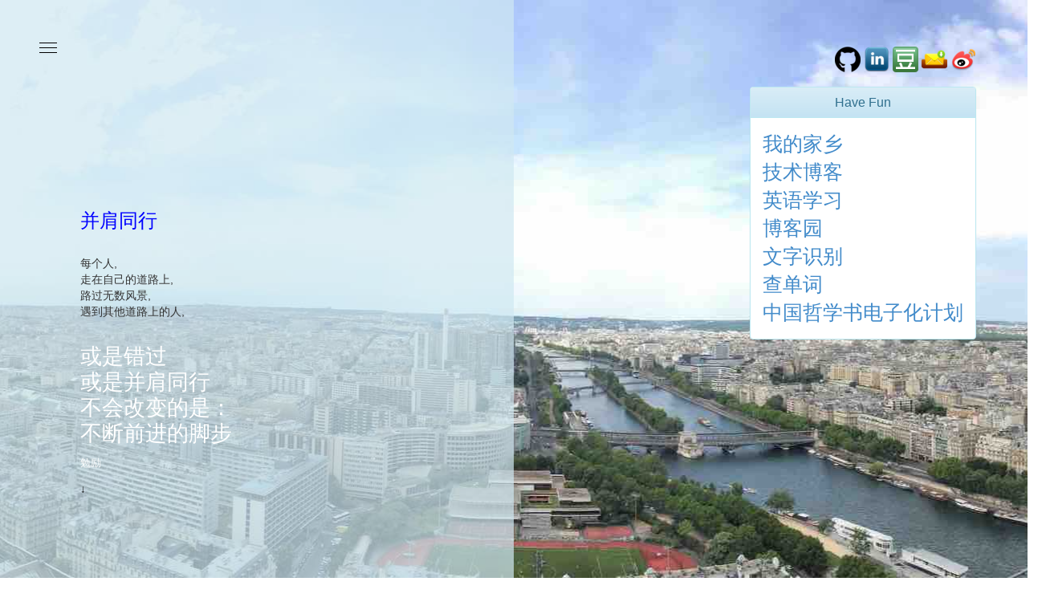

--- FILE ---
content_type: text/html; charset=UTF-8
request_url: https://www.yuanzhaoyi.cn/
body_size: 13017
content:
<!DOCTYPE html>
<html>
<head lang="zh">
<meta charset="UTF-8">
<meta name="viewport" content="width=device-width, initial-scale=1.0, maximum-scale=1.0, user-scalable=0"/>
<title>我的地盘</title>
<meta property="og:type" content="website"/>
<meta property="og:site_name" content="我的地盘"/>
<meta property="og:description" content="记录历程，表达心声"/>
<meta property="og:url" content="/"/>
<meta property="og:image" content="/image_src.jpg"/>
<link rel="icon" type="image/png" sizes="96x96"
href="https://timgsa.baidu.com/timg?image&quality=80&size=b9999_10000&sec=1489745438&di=74a277184a7a204a91493815d2cbdc48&imgtype=jpg&er=1&src=http%3A%2F%2Fimg3.duitang.com%2Fuploads%2Fitem%2F201509%2F07%2F20150907143118_KdHtz.thumb.700_0.jpeg">
<meta property="og:title" content="my home"/>
<link rel="stylesheet" href="/static/css/home/style.css" type="text/css">
<link href="/static/css/bootstrap.min.css" rel="stylesheet">
<link href="/static/css/bootstrap-theme.min.css" rel="stylesheet">
<link href='https://fonts.googleapis.com/css?family=Roboto:500,300,700,500italic,300italic' rel='stylesheet'
type='text/css'>
<link href='https://fonts.googleapis.com/css?family=Cardo:400italic,700' rel='stylesheet' type='text/css'>
<link rel='shortlink' href='/'/>
<script src="/static/js/home/jquery-1.11.2.min.js"></script>
<script src="/static/js/home/jquery.cycle2.min.js"></script>
<script src="/static/js/home/TweenMax.min.js"></script>
<script src="/static/js/home/preloadjs-0.6.0.min.js"></script>
</head>
<body class="home page page-id-4 page-parent page-template page-template-accueil page-template-accueil-php">
<div id="masque"></div>
<header>
<div>
<div><a href="/"><!--img src="http://www.yuanzhaoyi.cn/static/sources/MyLogo.bmp" /--><h3
style="color: blue">感悟～</h3></a></div>
<div class="sep"></div>
<div class="baseline">路漫漫其修远兮，吾将上下而求索...</div>
<nav>
<a href="http://cms.yuanzhaoyi.cn/" class="b-accueil">生活</a>
<a href="https://flyingon.github.io" class="b-concept">专业</a><br/>
<a href="http://www.yuanzhaoyi.cn:8000" class="b-services">学习</a>
<a href="/dict" class="b-tarifs">乐趣</a>
</nav>
<br/> <br/>
<a href="http://cn.linkedin.com/in/%E5%85%86%E7%A5%8E-%E8%A2%81-399505110?trk=pub-pbmap"
class="b-contact call-to-action small">About me</a>
</div>
</header>
<a onclick="toggle_nav()" id="burger">
<div></div>
<div></div>
<div></div>
</a>
<div class="bloc top">
<div id="fond-accueil">
<div id='top-bg' style="background: url('/static/img/paris_mini.jpg') 50% 0% no-repeat">
<div style="position: absolute;right:5%;top:8%">
<div id="sidebar-social">
<a href="https://github.com/Flyingon" class="sidebar-social-icon github" target="_blank"><img src="/static/icon/GitHub.png"></a>
<a href="https://www.linkedin.com/in/兆祎-袁-399505110" class="sidebar-social-icon linkedin"
target="_blank"><img src="/static/icon/linkedin.png"></a>
<a href="https://www.douban.com/people/135367013/" class="sidebar-social-icon linkedin"
target="_blank"><img src="/static/icon/douban.png"></a>
<a href="mailto:yuan.zhaoyi@163.com" class="sidebar-social-icon email"><img src="/static/icon/mailbox.png"></a>
<a href="http://www.weibo.com/yuanzhaoyi105" class="sidebar-social-icon weibo" target="_blank"><img src="/static/icon/sina-weibo-32.png"></a>
</div>
</div>
<div style="position: absolute;right:5%;top: 15%;">
<div class="panel panel-info">
<div class="panel-heading">
<h3 class="panel-title" style="text-align:center">Have Fun</h3>
</div>
<div class="panel-body">
<a href="/greeting/Xian_Information.pdf" style="font-size:25px">我的家乡</a><br/>
<a href="http://blog.yuanzhaoyi.cn/" style="font-size:25px">技术博客</a><br/>
<a href="http://english.yuanzhaoyi.cn" style="font-size:25px">英语学习</a><br/>
<a href="http://www.cnblogs.com/yuanzhaoyi/" style="font-size:25px">博客园</a><br/>
<a href="/ocr" style="font-size:25px">文字识别</a><br/>
<a href="/dict" style="font-size:25px">查单词</a><br/>
<a href="https://ctext.org/" style="font-size:25px">中国哲学书电子化计划</a><br/>
<!--<a href="/faceplusplus" style="font-size:25px">人脸识别</a><br/>-->
<!--<a href="/faceplusplus" style="font-size:25px">图片识别</a><br/>-->
<!--<a href="/tencentyoutu" style="font-size:25px">美食识别</a><br/>-->
<!--<a href="/tencentyoutu" style="font-size:25px">黄图识别</a><br/>-->
<!--<a href="/ocr" style="font-size:25px">文字识别</a>-->
</div>
</div>
</div>
</div>
</div>
</div>
<div class="trame">
<div class="intro-motto">
<!--<div class="sendivin">-->
<div id="xqtitle" >
<!--<a href="#" onclick="javascript:return false;" class="xqtitlelink" style="color: grey;font-size: large">-->
<!--&nbsp;&nbsp;&nbsp;&nbsp;&nbsp;-->
<!--如果天空总是黑暗的，那就摸黑生存；如果发出声音是危险的，那就保持沉默；如果自觉无力发光，那就蜷伏于墙角。-->
<!--<br>&nbsp;&nbsp;&nbsp;&nbsp;&nbsp;-->
<!--但不要习惯了黑暗就为黑暗辩护；也不要为自己的苟且而得意；不要嘲讽那些比自己更勇敢的人们。我们可以卑微如尘土，但不可扭曲如蛆虫。-->
<!--</a>-->
</div>
<!--</div>-->
</div>
</div>
<div id="intro">
<h3 style="color: blue">并肩同行</h3>
<p>每个人,<br/>走在自己的道路上,<br/>路过无数风景,<br/>遇到其他道路上的人,</p>
<p class="blanc">
或是错过<br/>或是并肩同行<br/>不会改变的是：<br/>不断前进的脚步 <br/>
<small>勉励</small>
<br/>
<small style="color: #000">↓</small>
</p>
</div>
<div id="intro-2" class="bloc">
<div class="repere"></div>
<div class="trame"></div>
<div class="inner">
记忆，是学习的基础。成长，需要坚持和汗水。每一天，每一秒，点点滴滴～
<p>
<a href="http://blog.yuanzhaoyi.cn" class="call-to-action">技术博客</a>
<a href="http://english.yuanzhaoyi.cn" class="call-to-action">英语学习</a><br/><br/>
<a href="http://www.cnblogs.com/yuanzhaoyi/" class="call-to-action">博客园</a>
<!-- <a href="http://cms.yuanzhaoyi.cn/" class="call-to-action">生活日记</a>-->
</p>
</div>
<div class="inner right">
<div id="mon-cycle">
<div>
<img src="/static/img/xiongben.gif"
style="width: 200px; margin-bottom: -50px;" alt="坚持锻炼"/><br/><br/><br/>
<!--奋斗<br/>-->
<div class="legende">时间的流失，忙碌的工作，都让身体变得脆弱。为了保障充沛的精力，生活的质量。每天都要坚持锻炼，哪怕是最简单的动作...<br/><br/><br/>
<a href="/fly/index.html" class="call-to-action small dark">我要飞的更高！</a></div>
</div>
<div>
<img src="/static/img/reading.jpg"
style="width: 200px; margin-bottom: -50px;" alt="坚持读书"/><br/><br/>
<br/>
<div class="legende">岁月静好，一本书，去陶冶、充实自己。生活的压力，工作的烦恼，都能找出化解的方法...<br/><br/><br/>
<a href="https://www.amazon.cn" class="call-to-action small dark">我是亚马逊</a></div>
</div>
<div>
<img src="/static/img/current.jpeg"
style="width: 200px; margin-bottom: -50px;" alt="珍惜当前"/><br/><br/>
<br/>
<div class="legende">过去是用来怀念的，未来是用来憧憬的，惟有当前，是最值得珍惜的。珍惜现在所拥有的生活、工作和身边的朋友。是他们，让你这一刻幸福、充实和快乐<br/><br/><br/>
<!--<a href="services/gouvernante-toulouse" class="call-to-action small dark"></a-->
</div>
</div>
<div>
<img src="/static/img/scene.jpg"
style="width: 200px; margin-bottom: -50px;" alt="世界那么大"/><br/><br/><br/>
诗和远方<br/>
<div class="legende">
总觉得画中的诗和远方，通过努力是可以到达的。不断拼搏，不断尝试，不断伤痛，渐行渐远。是不够努力，是画中的景色终太过遥远。但是，在路上，就不会停下...<br/><br/><br/>
<!--<a href="services/conciergerie-privee-toulouse" class="call-to-action small dark"></a>-->
</div>
</div>
</div>
</div>
</div>
<div id="intro-3" class="bloc">
<div class="repere"></div>
<div class="trame"></div>
<div class="inner">
<p>每一天都是全新的</p>
<h2>积极，认真，负责，坚持</h2> <br/>
<ul>
<li>坚持自己的方向，坚持做好每一件事，坚持过好每一天</li>
<br/><br/>
<li></li>
</ul>
<br/>
<div style="font-size: 20px;color:green">英语学习：<br/><br/>
<a href="http://english.yuanzhaoyi.cn" class="call-to-action small">学习笔记</a>
&nbsp;&nbsp;
</div>
</div>
<div class="inner right" style="height: 100%">
<div style="position: absolute; top: 0; left: 0; width: 100%; height: 100%; background: url(/static/img/romantic_1134x638.jpg) 75% 100% no-repeat; backgrounde-size: cover;"></div>
</div>
</div>
<script>
TweenMax.to($('#mon-cycle > div:eq(0)'), 0, {'opacity': 0});
$('#mon-cycle > div:eq(0)').show();
TweenMax.to($('#mon-cycle > div:eq(0)'), 3, {delay: 1, 'opacity': 1});
TweenMax.to($('#mon-cycle > div:eq(0)'), 8, {onComplete: next_slide});
var cpt_slide = 0;
function next_slide() {
TweenMax.to($('#mon-cycle > div:eq(' + cpt_slide + ')'), 0, {'opacity': 0, onComplete: function () {
$('#mon-cycle > div:eq(' + cpt_slide + ')').hide();}
});
$('#mon-cycle > div:eq(' + cpt_slide + ')').show();
cpt_slide++;
if (cpt_slide == 4) cpt_slide = 0;
TweenMax.to($('#mon-cycle > div:eq(' + cpt_slide + ')'), 0, {'opacity': 0});
$('#mon-cycle > div:eq(' + cpt_slide + ')').show();
TweenMax.to($('#mon-cycle > div:eq(' + cpt_slide + ')'), 3, {delay: 1, 'opacity': 1});
TweenMax.to($('#mon-cycle > div:eq(' + cpt_slide + ')'), 8, {onComplete: next_slide});
}
</script>
<!--
<div class="main">
<div class="post">
<h1 class="post-title">Accueil</h1>
<div class="post-content">
</div>
</div>
</div>
-->
<footer>
<div class="footer-black">
<div id="copyright" class="copyright-black">Copyright © 2017-Future YuanZhaoyi. All Rights Reserved</div>
<span class="copyright-black"><p><a style="color: blue" href=https://beian.miit.gov.cn target="_blank">粤ICP备17091817号</a></p></span>
</div>
</footer>
<script>
scroll_en_cours = false;
le_scroll = 0;
$(window).load(function () {
TweenMax.to($('#masque'), 1, {scaleX: '0', x: '100%', ease: Quart.easeInOut});
if ($('body').hasClass('page-template-accueil') && $(window).width() > 1024) {
$(window).scroll(function () {
scrollTop = $(window).scrollTop();
TweenMax.to($('#fond-accueil > div'), 0.4, {y: scrollTop / 5 + 'px'});
});
}
if ($('body').hasClass('page-template-single-concept') && $(window).width() > 1024) {
$(window).scroll(function () {
scrollTop = $(window).scrollTop();
TweenMax.to($('.photo-px-concept'), 0.4, {y: 300 + scrollTop / 5 + 'px'});
TweenMax.to($('#fond-accueil > div'), 0.4, {y: scrollTop / 5 + 'px'});
});
}
if ($('body').hasClass('page-template-page-services') && $(window).width() > 1024) {
$(window).scroll(function () {
scrollTop = $(window).scrollTop();
TweenMax.to($('.photo-gauche'), 0.4, {y: scrollTop / 20 + 'px'});
TweenMax.to($('.photo-droite'), 0.4, {y: -scrollTop / 20 + 'px'});
});
}
if ($('body').hasClass('single-services') && $(window).width() > 1024) {
$(window).scroll(function () {
scrollTop = $(window).scrollTop();
TweenMax.to($('#fond-accueil > div'), 0.4, {y: scrollTop / 5 + 'px'});
});
}
});
/*
if($('body').hasClass('page-template-page-services') && false) {
$('html').css('overflow-y','hidden');
$("body").bind("mousewheel DOMMouseScroll", onMouseWheel);
}
function onMouseWheel(e) {
if(scroll_en_cours) return;
e = e.originalEvent;
scroll_en_cours = true;
if(e.wheelDelta<0) {
// on descend dans la page
if(le_scroll<3) le_scroll++;
TweenMax.to($('html'), 1, {y:-le_scroll*$(window).height()+'px', ease:Quart.easeInOut, onComplete:function() { setTimeout(function() { scroll_en_cours = false; }, 500); }});
console.log(le_scroll);
} else {
if(le_scroll>0) le_scroll--;
TweenMax.to($('html'), 1, {y:-le_scroll*$(window).height()+'px', ease:Quart.easeInOut, onComplete:function() { setTimeout(function() { scroll_en_cours = false; }, 500); }});
console.log(le_scroll);
}
}
*/
$('header a').click(function (event) {
event.preventDefault();
next_page = $(this).attr("href");
TweenMax.to($('header'), 1, {
width: '100%',
backgroundColor: '#ffffff',
ease: Quart.easeInOut,
onComplete: function () {
window.location.href = next_page;
}
});
TweenMax.to($('header > div'), 0.3, {opacity: '0'});
});
toggle_nav = function () {
if ($('header').hasClass('open')) {
TweenMax.to($('header'), 1, {x: '-100%', ease: Quart.easeInOut});
$('header,a#burger').removeClass('open');
} else {
TweenMax.to($('header'), 1, {x: '0%', ease: Quart.easeInOut});
$('header,a#burger').addClass('open');
}
};
</script>
<script>
(function (i, s, o, g, r, a, m) {
i['GoogleAnalyticsObject'] = r;
i[r] = i[r] || function () {
(i[r].q = i[r].q || []).push(arguments)
}, i[r].l = 1 * new Date();
a = s.createElement(o),
m = s.getElementsByTagName(o)[0];
a.async = 1;
a.src = g;
m.parentNode.insertBefore(a, m)
})(window, document, 'script', '//www.google-analytics.com/analytics.js', 'ga');
ga('create', 'UA-61963983-1', 'auto');
ga('send', 'pageview');
</script>
</body>
</html>


--- FILE ---
content_type: text/css
request_url: https://www.yuanzhaoyi.cn/static/css/home/style.css
body_size: 27501
content:
/*
Theme Name: My home Page
Theme URI: http://yuanzhaoyi.cn
Description: www.yuanzhaoyi.cn
Version: 1.0
Author: yuanzhaoyi
Author URI: http://yuanzhaoyi.cn
*/

body, div, dl, dt, dd, ul, ol, li, h1, h2, h3, h4, h5, h6, pre, form, fieldset, input, textarea, p, blockquote, th, td {
    margin: 0;
    padding: 0;
}

table {
    border-collapse: collapse;
    border-spacing: 0;
}

fieldset, img {
    border: 0;
}

address, caption, cite, code, dfn, var {
    font-style: normal;
    font-weight: normal;
}

ol, ul {
    list-style: none;
}

caption, th {
    text-align: left;
}

h1, h2, h3, h4, h5, h6 {
    font-size: 100%;
    font-weight: normal;
}

q:before, q:after {
    content: '';
}

abbr, acronym {
    border: 0;
}

body, button, input, select, textarea {
    color: #333;
    font-family: 'Roboto', sans-serif;
    font-size: 12pt;
    line-height: 16pt;
}

/* Balises block */
.post-content h1 {
}

.post-content h2 {
}

.post-content h3 {
}

.post-content h4 {
}

.post-content h5 {
}

.post-content h6 {
}

.post-content p {
}

.post-content ul {
}

.post-content ol {
}

.post-content blockquote {
}

.post-content pre {
}

.post-content address {
}

.post-content address {
}

/* Balises inline */
.post-content strong {
}

.post-content em {
}

.post-content acronym {
}

.post-content code {
}

.post-content del {
}

.post-content ins {
}

/* Classes des images */
.alignleft {
    display: inline;
    float: left;
}

.aligncenter {
    clear: both;
    display: block;
    margin-left: auto;
    margin-right: auto;
}

.alignright {
    display: inline;
    float: right;
}

.size-auto {
}

.size-medium {
}

.size-large {
}

.size-full {
}

.wp-caption {
}

.wp-caption img {
}

.gallery {
}

.gallery .gallery-item {
}

/* MASHVP */

* {
    box-sizing: border-box;
    -webkit-font-smoothing: antialiased;
}

html, body {
    height: 100%;
}

.mobile-fix-br {
    display: none;
}

body {
    font-family: 'Roboto', sans-serif;
    font-weight: 500;
}

a {
    color: #222;
}

.clear {
    font-size: 1px;
    clear: both;
}

#masque {
    position: fixed;
    top: 0;
    left: 0;
    width: 100%;
    height: 100%;
    background: #fff;
    z-index: 999;
    transform-origin: 0 0;
    -webkit-transform: scale(1, 1);
    -ms-transform: scale(1, 1);
    transform: scale(1, 1);
}

/* HEADER */

header {
    position: fixed;
    background: #000;
    width: 50%;
    height: 100%;
    color: #fff;
    top: 0;
    left: 0;
    -webkit-transform: translateX(-100%);
    -ms-transform: translateX(-100%);
    transform: translateX(-100%);
    -webkit-transform-origin: 0 0;
    -ms-transform-origin: 0 0;
    transform-origin: 0 0;
    z-index: 989;
}

header > div {
    position: absolute;
    top: 50%;
    left: 50%;
    width: 80%;
    -webkit-transform: translate(-50%, -50%);
    -ms-transform: translate(-50%, -50%);
    transform: translate(-50%, -50%);
}

header a {
    color: #fff;
    text-decoration: none;
}

header img {
    width: 200px;
}

header .baseline {
    font-size: 12pt;
    margin: 0 0 40px 0;
}

header .sep {
    width: 30px;
    height: 4px;
    background: #fff;
    margin: 20px 0 30px 0;
}

nav {
    font-size: 30pt;
    line-height: 42pt;
}

nav a {
    position: relative;
}

nav a div {
    position: absolute;
    bottom: 0;
    left: 0;
    width: 0;
    height: 4px;
    background: #fff;
    transition-duration: 0.4s;
}

.bleu {
    background: #d0e8f3;
    font-weight: 300;
    z-index: -2;
}

.bleu ul li {
    list-style-image: url('img/bullet-point-white.svg');
    margin-left: 15px;
}

.bordure-bleu {
    border: 1px solid #d0e8f3;
    padding: 20px 20px 30px 35px;
}

@media (min-width: 1025px) {
    nav a:hover div {
        width: 100%;
    }
}

.page-template-accueil nav a.b-accueil div {
    width: 100%;
}

.page-template-tarifs nav a.b-tarifs div {
    width: 100%;
}

.page-template-concept nav a.b-concept div {
    width: 100%;
}

.single-services nav a.b-services div {
    width: 100%;
}

.page-template-page-services nav a.b-services div {
    width: 100%;
}

/* = BURGER NAV */

a#burger {
    position: fixed;
    width: 40px;
    height: 40px;
    top: 40px;
    left: 40px;
    z-index: 998;
    cursor: pointer;
}

a#burger > div:first-child {
    position: absolute;
    width: 22px;
    height: 1px;
    top: 13px;
    left: 9px;
    background: #000;
    transition-duration: 0.2s;
}

a#burger > div:nth-child(2n) {
    position: absolute;
    width: 22px;
    height: 1px;
    top: 19px;
    left: 9px;
    background: #000;
    transition-duration: 0.2s;
}

a#burger > div:nth-child(3n) {
    position: absolute;
    width: 22px;
    height: 1px;
    top: 25px;
    left: 9px;
    background: #000;
    transition-duration: 0.2s;
}

a#burger.open > div:first-child {
    background: #fff;
    -webkit-transform: translateY(0px) rotate(45deg);
    -ms-transform: translateY(0px) rotate(45deg);
    transform: translateY(0px) rotate(45deg);
}

a#burger.open > div:nth-child(2n) {
    opacity: 0;
}

a#burger.open > div:nth-child(3n) {
    background: #fff;
    -webkit-transform: translateY(-11px) rotate(-45deg);
    -ms-transform: translateY(-11px) rotate(-45deg);
    transform: translateY(-11px) rotate(-45deg);
}

@media (min-width: 1025px) {
    a#burger:hover > div:first-child {
        transform: translateY(3px);
    }

    a#burger:hover > div:nth-child(2n) {
        opacity: 1;
    }

    a#burger:hover > div:nth-child(3n) {
        transform: translateY(-3px);
    }

    a#burger.open:hover > div:first-child {
        transform: translateY(0px) rotate(45deg);
    }

    a#burger.open:hover > div:nth-child(2n) {
        opacity: 0;
    }

    a#burger.open:hover > div:nth-child(3n) {
        transform: translateY(-11px) rotate(-45deg);
    }
}

/* CALL TO ACTION */

a.call-to-action {
    position: relative;
    border-radius: 2px;
    padding: 20px 30px;
    text-decoration: none;
    font-size: 14pt;
    overflow: hidden;
    border: 1px solid #fff;
    top: -5px;
    left: 20px;
}

a.call-to-action:before {
    content: '';
    background: #fff;
    position: absolute;
    top: 0%;
    left: 0;
    width: 101%;
    height: 101%;
    -webkit-transform: scale(1, 1);
    -ms-transform: scale(1, 1);
    transform: scale(1, 1);
    z-index: -1;

    -webkit-transform-origin: 100% 0;
    -ms-transform-origin: 100% 0;
    transform-origin: 100% 0;
    transition-duration: 0.4s;

}

a.call-to-action.small {
    position: relative;
    border-radius: 2px;
    padding: 10px 30px;
    text-decoration: none;
    font-size: 10pt;
    overflow: hidden;
    border: 1px solid #fff;
    top: 0;
    left: 0;
    color: #000;
}

@media (min-width: 1025px) {
    header a.call-to-action.small:hover {
        color: #fff;
    }

    a.call-to-action:hover:before {
        content: '';
        -webkit-transform: scale(0, 1);
        -ms-transform: scale(0, 1);
        transform: scale(0, 1);
    }
}

a.call-to-action.small.dark {
    position: relative;
    border-radius: 2px;
    top: 20px;
    padding: 10px 30px;
    text-decoration: none;
    font-size: 10pt;
    overflow: hidden;
    border: 1px solid #000;
    top: 0;
    left: 0;
    color: #000;
}

a.call-to-action.small.dark:before {
    content: '';
    background: #000;
    -webkit-transform-origin: 0 0;
    -ms-transform-origin: 0 0;
    transform-origin: 0 0;
    -webkit-transform: scale(0, 1);
    -ms-transform: scale(0, 1);
    transform: scale(0, 1);
}

@media (min-width: 1025px) {
    a.call-to-action.small.dark:hover {
        color: #fff;
    }

    a.call-to-action.small.dark:hover:before {
        content: '';
        -webkit-transform: scale(1, 1);
        -ms-transform: scale(1, 1);
        transform: scale(1, 1);
    }
}

/* ACCUEIL */

.blanc {
    color: #fff;
}

.bloc {
    position: relative;
    width: 100%;
    height: 100%;
}

.trame {
    position: absolute;
    top: 0;
    left: 0;
    background: #d0e8f3;
    opacity: 0.7;
    width: 50%;
    height: 100%;
}

.autres-services a:hover {
    text-decoration: none;
}

#fond-accueil {
    position: absolute;
    width: 100%;
    height: 100%;
    padding: 0;
    overflow: hidden;
}

#fond-accueil > div {
    width: 100%;
    height: 100%;
}

#intro {
    position: absolute;
    bottom: 0;
    width: 50%;
    left: 0;
    padding: 100px;
}

#intro p {
    margin: 30px 0 0 0;
}

#intro img.logo-intro {
    width: 180px;
}

#intro p.blanc {
    font-size: 20pt;
    line-height: 24pt;
}

#intro p.blanc small {
    font-size: 10pt;
    line-height: 14pt;
}

.inner {
    position: relative;
    width: 50%;
    padding: 100px;
    top: 50%;
    -webkit-transform: translateY(-50%);
    -ms-transform: translateY(-50%);
    transform: translateY(-50%);
    font-size: 26pt;
    line-height: 30pt;
}

.trame + .inner {
    color: #fff;
}

.inner.right {
    position: absolute;
    left: 50%;
    width: 50%;
}

.inner p {
    margin-top: 30px;
    color: #000;
}

.star {
    width: 20px;
}

.legende {
    position: relative;
    width: 70%;
    left: 50%;
    -webkit-transform: translateX(-50%);
    -ms-transform: translateX(-50%);
    transform: translateX(-50%);
    font-size: 12pt;
    line-height: 16pt;
    margin-top: 15px;
}

#intro-2 .inner.right {
    text-align: center;
}

#mon-cycle {
    overflow: hidden;
    margin-top: -50px;
}

#mon-cycle > div {
    margin-top: -50px;
    position: absolute;
    top: 0;
    left: 0;
    width: 100%;
    height: 100%;
    min-height: 320px;
    display: none;
}

.repere {
    position: absolute;
    top: 0;
    left: 0;
    width: 90px;
    height: 6px;
    background: #000;
    z-index: 800;
}

h2 {
    font-size: 26pt;
    line-height: 24pt;
}

.inner-service ul {
    font-weight: 300;
    font-size: 11pt;
    list-style-image: url('img/bullet-point-white.svg');
    margin: 20px 0 20px 15px;
}

.inner-service h2 {
    margin: 20px 0 20px 0;
}

.inner-service h2:first-child {
    margin: 0 0 20px 0;
}

#intro-3 .inner {
    font-size: 12pt;
    line-height: 16pt;
}

/* FOOTER */

footer {
    color: #999;
    padding: 100px;
}

footer a {
    color: #999;
}

footer a.social {
    display: inline-block;
    width: 30px;
    height: 30px;
    transition-duration: 0.5s;
}

footer a.social.f {
    background: url(img/f.svg) 0 0 repeat-y;
    margin-left: -8px;
}

footer a.social.p {
    background: url(img/p.svg) 0 0 repeat-y;
    margin-left: -4px;
}

@media (min-width: 1025px) {
    footer a.social.f:hover {
        background: url(img/f.svg) 0 -30px repeat-y;
    }

    footer a.social.p:hover {
        background: url(img/p.svg) 0 -30px repeat-y;
    }
}

/* TEMPLATE SERVICES */

.titre-service {
    position: relative;
    width: 100%;
    top: 50%;
    color: #fff;
    -webkit-transform: translateY(-50%);
    -ms-transform: translateY(-50%);
    transform: translateY(-50%);

    text-align: center;
}

.titre-service h1 {
    font-size: 70pt;
    font-weight: 700;
}

.titre-service h1 > div {
    margin-top: 40px;
    font-size: 30px;
}

.titre-service .trait {
    position: absolute;
    width: 100px;
    height: 6px;
    top: 40px;
    right: 0;
    background: #000;
}

.contenu {
    position: relative;
}

.inner-service {
    position: relative;
    float: left;
    width: 50%;
    padding: 100px;
    font-family: 'Cardo', serif;
    font-style: italic;
    font-weight: 400;
}

.inner-right-service {
    position: relative;
    float: left;
    width: 50%;
    padding: 100px;
}

.inner-right-service ul {
    font-weight: 300;
    font-size: 11pt;
    list-style-image: url('img/bullet-point.svg');
    margin: 20px 0 20px 15px;
}

.inner-right-service ul li {
}

.inner-right-service h2 {
    margin: 20px 0 10px 0;
    font-size: 20pt;
}

.inner-right-service h2:first-child {
    margin-top: 0px;
}

h3 {
    margin-top: 50px;
    color: #c1dce8;
    font-size: 20pt;
    margin-bottom: 20px;
    font-style: normal;
}

h3:before {
    content: '';
    position: absolute;
    width: 125px;
    height: 6px;
    /*background: #000;*/
    transform: translateY(-30px);
}

.inner-service h3 {
    color: #000;
}

.trame-services {
    position: absolute;
    top: 0;
    left: 0;
    background: #d0e8f3;
    opacity: 0.85;
    width: 50%;
}

/* LISTING SERVICES */

.singleton-service {
    diplay: inline-block;
    width: 50%;
    height: 100%;
    float: left;
}

.fond {
    position: absolute;
    width: 100%;
    height: 100%;
    padding: 50px;
}

.fond > div {
    width: 100%;
    height: 100%;
}

.bloc.services {
    position: relative;
    top: 0;
    left: 0;

}

.titre-service h2 {
    font-size: 30pt;
    line-height: 34pt;
}

/* CONTACT */

#contact h1 {
    position: absolute;
    font-size: 80pt;
    top: 50%;
    font-weight: 700;
    left: 0;
    width: 50%;
    text-align: center;
    -webkit-transform: translateY(50%);
    -ms-transform: translateY(50%);
    transform: translateY(50%);
}

.bloc.contact .inner.right p {
    font-size: 10pt;
    line-height: 14pt;
    font-weight: 300;
}

input[type="text"] {
    outline: 0;
    border: 0;
    padding: 0 0 10px 0;
    border-bottom: 1px solid #000;
    width: 340px;
    background: none;
}

input[type="text"].tel {
    width: 230px;
}

input[type="submit"] {
    outline: 0;
    border: 0;
    margin-top: 30px;
    padding: 20px 40px 20px 40px;
    border-radius: 2px;
    background: #000;
    color: #fff;
    cursor: pointer;
    border: 1px solid #000;
    transition-duration: 0.4s;
}

@media (min-width: 1025px) {
    input[type="submit"]:hover {
        background: #fff;
        color: #000;
    }
}

/* TARIFS */

.t {
    display: table;
    font-size: 9pt;
    line-height: 12pt;
    font-weight: 300;
}

.tr {
    display: table-row;
}

.td {
    display: table-cell;
    vertical-align: middle;
    padding: 10px;
    border-top: 1px solid #eff5f7;
    text-align: center;
}

.t .tr .td .td {
    padding: 0;
    border: 0;
    width: 50%;
}

.largeur_tableau {
    width: 100%;
}

.fond-bleu-ciel {
    background: #d0e8f3;
}

.fort {
    font-weight: 700;
    text-align: right;
}

.inner-right-service {
    font-size: 11pt;
    font-weight: 300;
}

#titre-tarifs {
    position: relative;
    width: 50%;
    height: 100%;
    text-align: center;
    float: left;
}

#titre-tarifs h1 {
    position: absolute;
    font-size: 80pt;
    top: 50%;
    font-weight: 700;
    left: 0;
    width: 100%;
    text-align: center;
    -webkit-transform: translateY(-50%);
    -ms-transform: translateY(-50%);
    transform: translateY(-50%);
}

.inner-tarif {
    position: relative;
    width: 49%;
    float: left;
    padding: 50px;
}

.inner-tarif p {
    font-size: 10pt;
    font-weight: 300;
}

.photo-gauche {
    position: absolute;
    top: 0;
    left: 45%;
    width: 40%;
    height: 100%;
}

.photo-droite {
    position: absolute;
    right: 45%;
    width: 40%;
    height: 100%;
}

.texte-gauche {
    position: absolute;
    left: 15%;
    width: 30%;
    height: 100%;
}

.texte-gauche > div {
    position: absolute;
    left: 50%;
    top: 50%;
    font-size: 30pt;
    line-height: 38px;
    -webkit-transform: translate(-50%, -50%);
    -ms-transform: translate(-50%, -50%);
    transform: translate(-50%, -50%);
}

.texte-droite {
    position: absolute;
    top: 0;
    right: 15%;
    width: 30%;
    height: 100%;
}

.texte-droite > div {
    position: absolute;
    left: 50%;
    top: 50%;
    font-size: 30pt;
    line-height: 38px;
    -webkit-transform: translate(-50%, -50%);
    -ms-transform: translate(-50%, -50%);
    transform: translate(-50%, -50%);
}

.titre-service {
    font-size: 36pt;
    line-height: 36pt;
}

.texte-droite a.call-to-action.small {
    border: 1px solid #d8ecf5;
}

.texte-droite a.call-to-action.small:before {
    background: #d8ecf5;
}

.trame-services {
    height: 300px;
    z-index: -1;
}

.header-services {
    position: relative;
    height: 300px;
    line-height: 600px;
    z-index: 700;
}

.header-services h1 {
    font-size: 80pt;
    font-weight: 700;
    width: 100%;
    text-align: center;
}

.height100pct {
    height: 100%;
}

.trame-s {
    position: relative;
    height: 100px;
}

.height700px {
    height: 700px;
}

/* TABLETTE PORTRAIT */
@media (min-width: 768px) and (max-width: 1024px) {

    .photo-px-concept {
        display: none;
    }

    nav {
        font-size: 20pt;
        line-height: 26pt;
    }

    #intro {
        padding: 30px;
    }

    .inner {
        padding: 30px;
    }

    .home a.call-to-action {
        display: inline-block;
        top: 20px;
        left: 0;
        padding: 10px 20px 10px 20px;
    }

    .inner-service {
        padding: 30px;
    }

    .header-services {
        height: 100px;
        line-height: 200px;
    }

    .header-services h1 {
        font-size: 26pt;
    }

    .page-template-page-services .trame-s, .page-template-page-services .trame {
        height: 0 !important;
        min-height: 0 !important;
    }

    .height100pct {
        height: 0 !important;
    }

    .photo-gauche {
        position: absolute;
        top: 0;
        left: 0;
        width: 100%;
        height: 100%;
        z-index: 0;
        opacity: 0.85;
    }

    .photo-droite {
        position: absolute;
        right: 0;
        width: 100%;
        height: 100%;
        z-index: 0;
        opacity: 0.85;
    }

    .texte-gauche {
        position: absolute;
        left: 0%;
        width: 100%;
        height: 100%;
        z-index: 950;
        color: #fff;
    }

    .texte-gauche > div {
        position: absolute;
        left: 50%;
        top: 50%;
        -webkit-transform: translate(-50%, -50%);
        -ms-transform: translate(-50%, -50%);
        transform: translate(-50%, -50%);
    }

    .texte-gauche img {
        display: none;
    }

    .texte-droite img {
        display: none;
    }

    .texte-droite {
        position: absolute;
        right: 0%;
        width: 100%;
        height: 100%;
        z-index: 950;
        color: #fff;
    }

    .texte-droite > div {
        position: absolute;
        left: 50%;
        top: 50%;
        -webkit-transform: translate(-50%, -50%);
        -ms-transform: translate(-50%, -50%);
        transform: translate(-50%, -50%);
    }

    .height700px {
        height: 300px;
    }

    .titre-service {
        font-size: 20pt;
        line-height: 22pt;
    }

    .bloc-service {
        border-bottom: 2px solid #fff;
        background: #000;
    }

    .page-template-tarifs .trame {
        width: 100%;
    }

    .page-template-tarifs #titre-tarifs {
        width: 100%;
    }

    .page-template-tarifs .inner-tarif {
        width: 100%;
    }

    .page-template-contact .trame {
        width: 100%;
    }

    .page-template-contact h1 {
        width: 100%;
        display: none;
    }

    .page-template-contact .inner.right {
        position: relative;
        width: 100%;
    }

    .inner.right {
        position: absolute;
        right: 0;
        width: 50%;
        /* border: 1px solid red; */
    }

    .contact .inner.right {
        left: 0;
    }

    #mon-cycle > div {
        margin-top: -150px;
    }

    footer {
        padding: 30px;
    }

    /* CONTACT */
    #contact h1 {
        width: 100%;
    }

    .inner-right-service {
        padding: 30px;
    }
}

.td s {
    text-decoration: none;
}

.blocc {
    position: relative;
    width: 100%;
}

.floatLeftwidth50 {
    float: left;
    width: 50%;
}

.floatRightwidth50 {
    float: right;
    width: 50%;
}

.paddingTop0 {
    padding-top: 50px;
}

.bleu-bloc {
    float: left;
    width: 50%;
    padding: 100px;
}

.padding100px {
    padding: 100px 100px 100px 50px;
}

.padding100px:first-child {
    padding: 100px 50px 100px 100px;
}

.bleu h2 {
    margin: 20px 0 10px 0;
    font-size: 20pt !important;
}

/* MOBILE */
@media (max-width: 767px) {

    .photo-px-concept {
        display: none;
    }

    .floatRightwidth50 {
        float: none;
        width: 100%;
    }

    .padding100px {
        padding: 30px !important;
    }

    .paddingTop0 {
        padding-top: 100px;
    }

    #mon-cycle {
        border-bottom: 1px solid #efefef;
        padding: 200px 0 0px 0;
        height: 400px;
    }

    #mon-cycle > div {
        padding: 40px 0 0 0;
    }

    .titre-service .trait {
        position: absolute;
        width: 0;
        height: 6px;
        top: 40px;
        right: 0;
        background: #000;
    }

    .repere {
        width: 0;
    }

    .floatLeftwidth50 {
        float: none;
        width: 100%;
    }

    #contact {
        display: none;
    }

    .single-services .bloc.mobilefix-services {
        height: 100%;
    }

    .bloc {
        height: auto;
    }

    .bloc.top {
        height: 100%;
    }

    .trame {
        width: 0;
        min-height: 100%;
    }

    /* MENU */
    header {
        width: 100%;
    }

    header > div {
        width: 90%;
    }

    nav {
        font-size: 16pt;
        line-height: 24pt;
    }

    a#burger {
        position: fixed;
        width: 40px;
        height: 40px;
        top: 10px;
        left: 15px;
        z-index: 998;
        cursor: pointer;
    }

    /* HP */
    #fond-accueil {
        padding: 10px;
    }

    #intro {
        width: 100%;
        padding: 30px;
    }

    #intro p.blanc {
        font-size: 16pt;
        line-height: 18pt;
    }

    #intro p.blanc small {
        font-size: 7pt;
        line-height: 10pt;
    }

    .inner {
        position: relative;
        width: 100%;
        padding: 30px;
        top: 0;
        -webkit-transform: translateY(0);
        -ms-transform: translateY(0);
        transform: translateY(0);
        font-size: 16pt;
        line-height: 18pt;
    }

    .trame + .inner {
        color: #000;
    }

    .inner.right {
        position: relative;
        left: 0;
        width: 100%;
        /* border: 1px solid red; */
    }

    a.call-to-action {
        padding: 15px 25px;
        font-size: 10pt;
        top: -2px;
        left: 20px;
        background: #D0E8F3;
        border: 0 !important;
    }

    #intro-3 .inner.right {
        display: none;
    }

    h2 {
        font-size: 16pt;
        line-height: 20pt;
    }

    /* FOOTER */
    footer {
        padding: 30px;
        font-size: 9pt;
        background: #f5f5f5;
    }

    /* PAGE CONCEPT */
    .titre-service h1 {
        font-size: 26pt;
        line-height: 3pt;
        font-weight: 700;
    }

    .inner-service {
        float: none;
        width: 100%;
        padding: 30px;
    }

    .inner-right-service {
        position: relative;
        float: none;
        width: 100%;
        padding: 30px;
    }

    /* SERVICES */
    .header-services {
        height: 200px;
        line-height: 200px;
    }

    .header-services h1 {
        font-size: 26pt;
    }

    .page-template-page-services .trame-s, .page-template-page-services .trame {
        height: 0 !important;
        min-height: 0 !important;
    }

    .height100pct {
        height: 0 !important;
    }

    .photo-gauche {
        position: absolute;
        top: 0;
        left: 0;
        width: 100%;
        height: 100%;
        z-index: 0;
        opacity: 0.85;
    }

    .photo-droite {
        position: absolute;
        right: 0;
        width: 100%;
        height: 100%;
        z-index: 0;
        opacity: 0.85;
    }

    .texte-gauche img {
        display: none;
    }

    .texte-droite img {
        display: none;
    }

    .texte-gauche {
        position: absolute;
        left: 0%;
        width: 100%;
        height: 100%;
        z-index: 950;
        color: #fff;
    }

    .texte-gauche > div {
        position: absolute;
        left: 50%;
        top: 50%;
        font-size: 16pt;
        line-height: 18pt;
        -webkit-transform: translate(-50%, -50%);
        -ms-transform: translate(-50%, -50%);
        transform: translate(-50%, -50%);
    }

    .texte-droite {
        position: absolute;
        right: 0%;
        width: 100%;
        height: 100%;
        z-index: 950;
        color: #fff;
    }

    .texte-droite > div {
        position: absolute;
        left: 50%;
        top: 50%;
        font-size: 16pt;
        line-height: 18pt;
        -webkit-transform: translate(-50%, -50%);
        -ms-transform: translate(-50%, -50%);
        transform: translate(-50%, -50%);
    }

    .height700px {
        height: 300px;
    }

    .titre-service {
        font-size: 20pt;
        line-height: 22pt;
    }

    .bloc-service {
        border-bottom: 2px solid #fff;
        background: #000;
    }

    input[type="text"] {
        width: 255px;
    }

    .page-template-contact .inner.right {
        margin-top: 100px;
    }

    .t {
        font-size: 7pt;
        line-height: 9pt;
    }

    .td {
        padding: 4px;
    }

    .td s {
        display: none;
    }

    /*
    .t .tr .td .td {
      padding: 0;
      border: 0;
      width: 50%;
    }
    */
    .inner-right-service {
        font-size: 8pt;
    }

    #titre-tarifs {
        float: none;
        height: 200px;
    }

    #titre-tarifs h1 {
        position: relative;
        font-size: 30pt;
        top: 50%;
        font-weight: 700;
        left: 0;
        width: 100%;
        text-align: center;
        -webkit-transform: translateY(-50%);
        -ms-transform: translateY(-50%);
        transform: translateY(-50%);
    }

    .inner-tarif {
        position: relative;
        width: 100%;
        float: none;
        padding: 0px;
    }

    .inner-tarif p {
        font-size: 10pt;
        font-weight: 300;
    }

    .page-template-tarifs .trame {
        width: 100%;
        display: none;
    }

    .page-template-tarifs #titre-tarifs {
        width: 100%;
    }

    .page-template-tarifs .inner-tarif {
        width: 100%;
    }

    .page-template-tarifs p {
        padding: 30px;
    }

    .inner-tarif {
        position: relative;
        left: 0;
        width: 100%;
        float: none;
        /* border: 1px solid red; */
    }

    .page-template-tarifs .bloc.tarif {
        height: auto !important;
    }

    .img-deduction-impot {
        margin-left: 20px;
    }

    .txt-gauche-tarifs {
        padding: 30px;
    }

    .mobile-fix-br {
        display: block;
    }
}

.page-id-147 h1 {
    line-height: 90px;
    transform: translateY(0) !important;
    top: 35% !important;
    text-align: right !important;
    padding-right: 30px !important;
    font-size: 70px !important;
}

@media (max-width: 1024px) and (min-width: 768px) {
    .page-id-147 .inner.right {
        right: 20px !important;
        left: 50%;
    }

    .page-id-147 #contact h1 {
        width: 50%;
    !important
    }

    .page-id-43 .inner.right {
        right: 20px !important;
        left: 50%;
    }

    .page-id-43 #contact h1 {
        width: 50%;
    !important
    }

}

.copyright-black {
    line-height: 70px;
    font-family: arial;
    color: #2d6ca2;
    font-size: 12px;
    text-align: center;
}

.footer-black {
    /*position: absolute;*/
    bottom: 0px;
    z-index: 199;
    min-width: 1208px;
    height: 70px;
    /*background-color: #00071F;*/
    color: #00071f;
    /* border-top: 1px solid #eeeff2; */
}

.sendivin {
    padding: 0;
    background: url(http://img.juzimi.com/juzimi/images/ju_top.jpg) no-repeat center top;
    _background-position: 9px top;
}

.intro-motto {
    padding-top: 20%;
    margin-left: 20%;
    width: 60%;
}



--- FILE ---
content_type: text/plain
request_url: https://www.google-analytics.com/j/collect?v=1&_v=j102&a=1646714031&t=pageview&_s=1&dl=https%3A%2F%2Fwww.yuanzhaoyi.cn%2F&ul=en-us%40posix&dt=%E6%88%91%E7%9A%84%E5%9C%B0%E7%9B%98&sr=1280x720&vp=1280x720&_u=IEBAAEABAAAAACAAI~&jid=1028497397&gjid=349304215&cid=407463599.1768937978&tid=UA-61963983-1&_gid=764479119.1768937978&_r=1&_slc=1&z=1163384257
body_size: -450
content:
2,cG-95MMH0VQNR